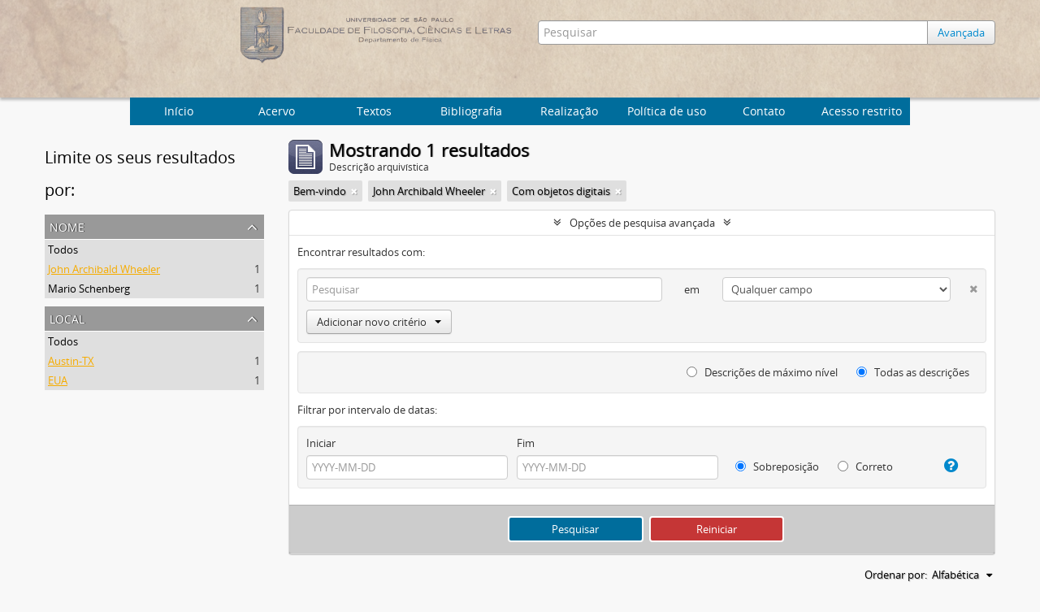

--- FILE ---
content_type: text/html; charset=utf-8
request_url: http://acervo.if.usp.br/index.php/informationobject/browse?sort=alphabetic&names=30009&collection=&places=852%2C30004&subjects=&showAdvanced=1&topLod=0&onlyMedia=1
body_size: 6210
content:
<!DOCTYPE html>
<html lang="pt" dir="ltr">
  <head>
    <meta http-equiv="Content-Type" content="text/html; charset=utf-8" />
<meta http-equiv="X-Ua-Compatible" content="IE=edge,chrome=1" />
    <meta name="title" content="Arquivo Histórico do Instituto de Física
" />
<meta name="description" content="Arquivo Histórico do Instituto de Física
" />
<meta name="viewport" content="initial-scale=1.0, user-scalable=no" />
    <title>Arquivo Histórico do Instituto de Física
</title>
    <link rel="shortcut icon" href="/favicon.ico"/>
    <link href="/plugins/sfDrupalPlugin/vendor/drupal/misc/ui/ui.all.css" media="screen" rel="stylesheet" type="text/css" />
<link media="all" href="/plugins/arArchivesCanadaPlugin/css/unmin.css" rel="stylesheet" type="text/css" />
            <script src="/vendor/jquery.js" type="text/javascript"></script>
<script src="/plugins/sfDrupalPlugin/vendor/drupal/misc/drupal.js" type="text/javascript"></script>
<script src="/vendor/yui/yahoo-dom-event/yahoo-dom-event.js" type="text/javascript"></script>
<script src="/vendor/yui/element/element-min.js" type="text/javascript"></script>
<script src="/vendor/yui/button/button-min.js" type="text/javascript"></script>
<script src="/vendor/yui/container/container_core-min.js" type="text/javascript"></script>
<script src="/vendor/yui/menu/menu-min.js" type="text/javascript"></script>
<script src="/vendor/modernizr.js" type="text/javascript"></script>
<script src="/vendor/jquery-ui.js" type="text/javascript"></script>
<script src="/vendor/jquery.ui.resizable.min.js" type="text/javascript"></script>
<script src="/vendor/jquery.expander.js" type="text/javascript"></script>
<script src="/vendor/jquery.masonry.js" type="text/javascript"></script>
<script src="/vendor/jquery.imagesloaded.js" type="text/javascript"></script>
<script src="/vendor/bootstrap/js/bootstrap.js" type="text/javascript"></script>
<script src="/vendor/URI.js" type="text/javascript"></script>
<script src="/vendor/meetselva/attrchange.js" type="text/javascript"></script>
<script src="/js/qubit.js" type="text/javascript"></script>
<script src="/js/treeView.js" type="text/javascript"></script>
<script src="/js/clipboard.js" type="text/javascript"></script>
<script src="/plugins/sfDrupalPlugin/vendor/drupal/misc/jquery.once.js" type="text/javascript"></script>
<script src="/plugins/sfDrupalPlugin/vendor/drupal/misc/ui/ui.datepicker.js" type="text/javascript"></script>
<script src="/vendor/yui/connection/connection-min.js" type="text/javascript"></script>
<script src="/vendor/yui/datasource/datasource-min.js" type="text/javascript"></script>
<script src="/vendor/yui/autocomplete/autocomplete-min.js" type="text/javascript"></script>
<script src="/js/autocomplete.js" type="text/javascript"></script>
<script src="/js/dominion.js" type="text/javascript"></script>
  <script type="text/javascript">
//<![CDATA[
jQuery.extend(Qubit, {"relativeUrlRoot":""});
//]]>
</script></head>
  <body class="yui-skin-sam informationobject browse">

    


<div id="header">

  <div class="container">

    <div id="header-lvl2">
      <div class="row">

        <div id="logo-and-name" class="span6">
            <h1><a rel="home" href="/" title=""><img class="logo" alt="Arquivo do Departamento de Física FFCL/USP" src="/plugins/arArchivesCanadaPlugin/images/logo.png" /></a></h1>
        </div>

        <div id="header-search" class="span6">
          <div id="search-form-wrapper">

  <form action="/index.php/informationobject/browse" data-autocomplete="/index.php/search/autocomplete">

    <input type="hidden" name="topLod" value="0"/>

    <div class="input-append">

              <input type="text" name="query" value="" placeholder="Pesquisar"/>
      
      <div class="btn-group">
	<button class="btn">
	  <a href="/index.php/informationobject/browse?showAdvanced=1&topLod=0">
	    Avançada
	  </a>	
	</button>
      </div>

    </div>

    <div id="search-realm" class="search-popover">

      
        <div>
          <label>
                          <input name="repos" type="radio" value checked="checked" data-placeholder="Pesquisar">
                        Pesquisa global          </label>
        </div>

        
        
      
      <div class="search-realm-advanced">
        <a href="/index.php/informationobject/browse?showAdvanced=1&topLod=0">
          Pesquisa avançada&nbsp;&raquo;
        </a>
      </div>

    </div>

  </form>

</div>

        </div>

      </div>
    </div>

  </div>

</div>
  <nav class="top-navbar">
      <ul>
        <li style="cursor:pointer" onclick="location.href='/'">Início</li>
       <li style="cursor:pointer" onclick="location.href='/estrutura'">  Acervo  </li>
       <li style="cursor:pointer" onclick="location.href='/textos-6'">  Textos  </li>
       <li style="cursor:pointer" onclick="location.href='/bibliografia'">  Bibliografia  </li>
       <li style="cursor:pointer" onclick="location.href='/about'">Realização</li>
       <li style="cursor:pointer" onclick="location.href='/politica-de-uso'">Política de uso</li>
       <li style="cursor:pointer" onclick="location.href='/contato'">Contato</li>
       <li style="cursor:pointer" onclick="location.href='/user/login'">Acesso restrito</li>
      </ul>
  </nav>


    
    <div id="wrapper" class="cwrapper container" role="main">

      

      <div class="row">

        <div class="span3">

          <div id="sidebar">

            
    <section id="facets">

      <div class="visible-phone facets-header">
        <a class="x-btn btn-wide">
          <i class="fa fa-filter"></i>
          Filtros        </a>
      </div>

      <div class="content">

        <h2>Limite os seus resultados por:</h2>

       
        
                          
        
        
       
      <section class="facet open">
  
    <div class="facet-header">
              <h3><a href="#" aria-expanded="true">Nome</a></h3>
          </div>

    <div class="facet-body" id="#facet-names">

      
      <ul>

                  <li>
                  <a title="" href="/index.php/informationobject/browse?sort=alphabetic&amp;collection=&amp;places=852%2C30004&amp;subjects=&amp;showAdvanced=1&amp;topLod=0&amp;onlyMedia=1">Todos</a>          </li>

                  <li class="active">
            <a title="" href="/index.php/informationobject/browse?names=&amp;sort=alphabetic&amp;collection=&amp;places=852%2C30004&amp;subjects=&amp;showAdvanced=1&amp;topLod=0&amp;onlyMedia=1">John Archibald Wheeler<span>, 1 resultados</span></a>            <span class="facet-count" aria-hidden="true">1</span>
          </li>
                  <li >
            <a title="" href="/index.php/informationobject/browse?names=30009%2C3563&amp;sort=alphabetic&amp;collection=&amp;places=852%2C30004&amp;subjects=&amp;showAdvanced=1&amp;topLod=0&amp;onlyMedia=1">Mario Schenberg<span>, 1 resultados</span></a>            <span class="facet-count" aria-hidden="true">1</span>
          </li>
        
      </ul>

    </div>

  </section>


        
       
      <section class="facet open">
  
    <div class="facet-header">
              <h3><a href="#" aria-expanded="true">Local</a></h3>
          </div>

    <div class="facet-body" id="#facet-places">

      
      <ul>

                  <li>
                  <a title="" href="/index.php/informationobject/browse?sort=alphabetic&amp;names=30009&amp;collection=&amp;subjects=&amp;showAdvanced=1&amp;topLod=0&amp;onlyMedia=1">Todos</a>          </li>

                  <li class="active">
            <a title="" href="/index.php/informationobject/browse?places=852&amp;sort=alphabetic&amp;names=30009&amp;collection=&amp;subjects=&amp;showAdvanced=1&amp;topLod=0&amp;onlyMedia=1">Austin-TX<span>, 1 resultados</span></a>            <span class="facet-count" aria-hidden="true">1</span>
          </li>
                  <li class="active">
            <a title="" href="/index.php/informationobject/browse?places=30004&amp;sort=alphabetic&amp;names=30009&amp;collection=&amp;subjects=&amp;showAdvanced=1&amp;topLod=0&amp;onlyMedia=1">EUA<span>, 1 resultados</span></a>            <span class="facet-count" aria-hidden="true">1</span>
          </li>
        
      </ul>

    </div>

  </section>


        
        
      </div>

    </section>

  
          </div>

        </div>

        <div class="span9">

          <div id="main-column">

              
  <div class="multiline-header">
    <img alt="" src="/images/icons-large/icon-archival.png" />    <h1 aria-describedby="results-label">
              Mostrando 1 resultados          </h1>
    <span class="sub" id="results-label">Descrição arquivística</span>
  </div>

            
  <section class="header-options">

    
          <span class="search-filter">
        Bem-vindo                        <a href="/index.php/informationobject/browse?sort=alphabetic&names=30009&places=852%2C30004&subjects=&showAdvanced=1&topLod=0&onlyMedia=1" class="remove-filter"><i class="fa fa-times"></i></a>
      </span>
    
    
          <span class="search-filter">
        John Archibald Wheeler                        <a href="/index.php/informationobject/browse?sort=alphabetic&collection=&places=852%2C30004&subjects=&showAdvanced=1&topLod=0&onlyMedia=1" class="remove-filter"><i class="fa fa-times"></i></a>
      </span>
    
    
    
    
    
    
    
          <span class="search-filter">
                  Com objetos digitais                                <a href="/index.php/informationobject/browse?sort=alphabetic&names=30009&collection=&places=852%2C30004&subjects=&showAdvanced=1&topLod=0" class="remove-filter"><i class="fa fa-times"></i></a>
      </span>
    
    
    
    
  </section>


            
  <section class="advanced-search-section">

  <a href="#" class="advanced-search-toggle open" aria-expanded="true">Opções de pesquisa avançada</a>

  <div class="advanced-search animateNicely" >

    <form name="advanced-search-form" method="get" action="/index.php/informationobject/browse">
      <input type="hidden" name="showAdvanced" value="1"/>

              <input type="hidden" name="sort" value="alphabetic"/>
              <input type="hidden" name="names" value="30009"/>
              <input type="hidden" name="places" value="852,30004"/>
              <input type="hidden" name="subjects" value=""/>
      
      <p>Encontrar resultados com:</p>

      <div class="criteria">

        
          
        
        
        <div class="criterion">

          <select class="boolean" name="so0">
            <option value="and">e</option>
            <option value="or">ou</option>
            <option value="not">não</option>
          </select>

          <input class="query" type="text" placeholder="Pesquisar" name="sq0"/>

          <span>em</span>

          <select class="field" name="sf0">
            <option value="">Qualquer campo</option>
            <option value="title">Título</option>
	    <!--Mercúrio
                                  <option value="archivalHistory">História do arquivo</option>
                            -->
            <option value="scopeAndContent">Âmbito e conteúdo</option>
		<!--Mercúrio
            <option value="extentAndMedium">Dimensão e suporte</option>
		-->
            <option value="subject">Pontos de acesso de assunto</option>
            <option value="name">Ponto de acesso nome</option>
            <option value="place">Pontos de acesso local</option>
		<!--Mercúrio
            <option value="genre">Pontos de acesso de gênero</option>
		-->
            <option value="alternativeIdentifier">Identificador</option>
		<!--Mercúrio
            <option value="referenceCode">Código de referência</option>
		-->
          </select>

          <a href="#" class="delete-criterion"><i class="fa fa-times"></i></a>

        </div>

        <div class="add-new-criteria">
          <div class="btn-group">
            <a class="btn dropdown-toggle" data-toggle="dropdown" href="#">
              Adicionar novo critério<span class="caret"></span>
            </a>
            <ul class="dropdown-menu">
              <li><a href="#" id="add-criterion-and">E</a></li>
              <li><a href="#" id="add-criterion-or">Ou</a></li>
              <li><a href="#" id="add-criterion-not">Não</a></li>
            </ul>
          </div>
        </div>

      </div>
      <!--Mercúrio
      <p>Limitar resultados para:</p>
	-->

      <div class="criteria">

      <!--Mercúrio
                  <div class="filter-row">
            <div class="filter">
              <div class="form-item form-item-repos">
  <label for="repos">Entidade custodiadora</label>
  <select name="repos" id="repos">
<option value="" selected="selected"></option>
<option value="436">IFUSP</option>
</select>
  
</div>
            </div>
          </div>
        
        <div class="filter-row">
          <div class="filter">
            <label for="collection">Descrição em nível superior</label>            <select name="collection" class="form-autocomplete" id="collection">

</select>            <input class="list" type="hidden" value="/index.php/informationobject/autocomplete?parent=1&filterDrafts=1"/>
          </div>
        </div>

      </div>
      <p>Filtrar resultados por:</p>

      <div class="criteria">

        <div class="filter-row">

          <div class="filter-left">
            <div class="form-item form-item-levels">
  <label for="levels">Nível de descrição</label>
  <select name="levels" id="levels">
<option value="" selected="selected"></option>
<option value="20484">Archive</option>
<option value="435">Arquivo</option>
<option value="20492">Document</option>
<option value="440">Documento</option>
<option value="20490">Grupo</option>
<option value="553">Grupo</option>
<option value="438">Série</option>
<option value="20486">Series</option>
<option value="21759">Subgroup</option>
<option value="1662">Subgrupo</option>
<option value="551">Subsérie</option>
<option value="20488">Subseries</option>
</select>
  
</div>
          </div>

          <div class="filter-right">
            <div class="form-item form-item-onlyMedia">
  <label for="onlyMedia">Objeto digital disponível</label>
  <select name="onlyMedia" id="onlyMedia">
<option value=""></option>
<option value="1" selected="selected">Sim</option>
<option value="0">Não</option>
</select>
  
</div>
          </div>

        </div>

                
                  <div class="filter-row">

                          <div class="filter-left">
                <div class="form-item form-item-copyrightStatus">
  <label for="copyrightStatus">Status dos direitos autorais</label>
  <select name="copyrightStatus" id="copyrightStatus">
<option value="" selected="selected"></option>
<option value="337">Desconhecido</option>
<option value="336">Domínio público</option>
<option value="335">Protegido por copyright</option>
</select>
  
</div>
              </div>
            
                          <div class="filter-right">
                <div class="form-item form-item-materialType">
  <label for="materialType">Designação geral do material</label>
  <select name="materialType" id="materialType">
<option value="" selected="selected"></option>
<option value="261">Desenho arquitetónico</option>
<option value="269">Desenho técnico</option>
<option value="267">Documento filatélico</option>
<option value="268">Documento sonoro</option>
<option value="270">Documento textual</option>
<option value="264">Imagens em movimento</option>
<option value="262">Material cartográfico</option>
<option value="263">Material gráfico</option>
<option value="265">Múltiplos suportes</option>
<option value="266">Objeto</option>
</select>
  
</div>
              </div>
            
          </div>
        	-->
        <div class="filter-row">

          <div class="lod-filter">
            <label>
              <input type="radio" name="topLod" value="1" >
              Descrições de máximo nível            </label>
            <label>
              <input type="radio" name="topLod" value="0" checked>
              Todas as descrições            </label>
          </div>

        </div>

      </div>

      <p>Filtrar por intervalo de datas:</p>

      <div class="criteria">

        <div class="filter-row">

          <div class="start-date">
            <div class="form-item form-item-startDate">
  <label for="startDate">Iniciar</label>
  <input placeholder="YYYY-MM-DD" type="text" name="startDate" id="startDate" />
  
</div>
          </div>

          <div class="end-date">
            <div class="form-item form-item-endDate">
  <label for="endDate">Fim</label>
  <input placeholder="YYYY-MM-DD" type="text" name="endDate" id="endDate" />
  
</div>
          </div>

          <div class="date-type">
            <label>
              <input type="radio" name="rangeType" value="inclusive" checked>
              Sobreposição            </label>
            <label>
              <input type="radio" name="rangeType" value="exact" >
              Correto            </label>
          </div>

          <a href="#" class="date-range-help-icon" aria-expanded="false"><i class="fa fa-question-circle"></i></a>

        </div>

        <div class="alert alert-info date-range-help animateNicely">
          Use estas opções para especificar como o intervalo de datas retorna os resultados. "Exato" significa que as datas de inicio e fim das descrições devem recair inteiramente no intervalo de datas introduzido. "Sobreposição" significa que qualquer descrição, cujo  as datas inicial e final toquem ou se sobreponham ao intervalo das datas-alvo será devolvido.        </div>

      </div>

      <section class="actions">
        <input type="submit" class="c-btn c-btn-submit" value="Pesquisar"/>
        <input type="button" class="reset c-btn c-btn-delete" value="Reiniciar"/>
      </section>

    </form>

  </div>

</section>

  
    <section class="browse-options">
      <a  href="/index.php/informationobject/browse?sort=alphabetic&names=30009&collection=&places=852%2C30004&subjects=&showAdvanced=1&topLod=0&onlyMedia=1&media=print">
  <i class="fa fa-print"></i>
  Visualizar impressão</a>

      
      <div id="sort-header">

  <div class="sort-options">

    <label>Ordenar por:</label>

    <div class="dropdown">

      <div class="dropdown-selected">

                          <span>Alfabética</span>
                  
      </div>

      <ul class="dropdown-options">

        <span class="pointer"></span>

                          <li>
                        <a href="/index.php/informationobject/browse?sort=lastUpdated&names=30009&collection=&places=852%2C30004&subjects=&showAdvanced=1&topLod=0&onlyMedia=1" data-order="lastUpdated">
              <span>Mais recente</span>
            </a>
          </li>
                                                  <li>
                        <a href="/index.php/informationobject/browse?sort=date&names=30009&collection=&places=852%2C30004&subjects=&showAdvanced=1&topLod=0&onlyMedia=1" data-order="date">
              <span>Data</span>
            </a>
          </li>
                
      </ul>

    </div>

  </div>

</div>
    </section>

    <div id="content">

      
                        
  <article class="search-result has-preview">

      <div class="search-result-preview">
      <a href="/index.php/carta-de-john-archibald-wheeler-a-mario-schenberg">
        <div class="preview-container">
                      <img alt="Carta de John Archibald Wheeler a Mario Schenberg" src="/uploads/r/ifusp/c/c/a/cca77bb0e4303f15966cecbb28b22ccaba37c36e63db452d3dfe778575612f07/IF-MS-IV-02-021-0000-21182-0_142.jpg" />                  </div>
      </a>
    </div>
  
  <div class="search-result-description">

    <p class="title"><a href="/index.php/carta-de-john-archibald-wheeler-a-mario-schenberg" title="Carta de John Archibald Wheeler a Mario Schenberg">Carta de John Archibald Wheeler a Mario Schenberg</a></p>

    <button class="clipboard"
  data-clipboard-url="/index.php/user/clipboardToggleSlug"
  data-clipboard-slug="carta-de-john-archibald-wheeler-a-mario-schenberg"
  data-toggle="tooltip"  data-title="Adicionar a área de transferência"
  data-alt-title="Apagar da área de transferência">
  Adicionar a área de transferência</button>

    <ul class="result-details">

      
              <li class="level-description">Document</li>
      
                        
            <li class="dates">1985-02-22</li>

                  
      
    <!--Mercurio: removing -->
        <!--
              <p>Parte de<a href="/index.php/arquivo-do-professor-mario-schenberg" title="Arquivo do Professor Mario Schenberg">Arquivo do Professor Mario Schenberg</a></p>
              -->
    <!--Mercurio: removing -->
    </ul>

          <p>Carta recebida por Mario Schenberg, enviada por John Archibald Wheeler, diretor do Center for Theoretical Physics, The University of Texas at Austin. Diz que com muito prazer recebeu a Revista Brasileira de Física dedicada aos 70 anos. Congratula-...</p>
    
    
  </div>

</article>
              
    </div>

  

                  
          </div>

        </div>

      </div>

    </div>

    
      <script type="text/javascript">
    var _gaq = _gaq || [];
    _gaq.push(['_setAccount', 'UA-73281560-3']);
    _gaq.push(['_trackPageview']);
        (function() {
      var ga = document.createElement('script'); ga.type = 'text/javascript'; ga.async = true;
      ga.src = ('https:' == document.location.protocol ? 'https://ssl' : 'http://www') + '.google-analytics.com/ga.js';
      var s = document.getElementsByTagName('script')[0]; s.parentNode.insertBefore(ga, s);
    })();
  </script>


<footer>

  
  
  <ul>
    <li>Patrocínio
    </li>
    <li><a href="http://www.fusp.org.br/"><img src="/plugins/arArchivesCanadaPlugin/images/fusp.png"/></a></li>
    <li><a href="http://usp.br"><img src="/plugins/arArchivesCanadaPlugin/images/usp.png"/></a>
    </li>
    <li>Realização
    </li>
	<li><a href="http://portal.if.usp.br"><img src="/plugins/arArchivesCanadaPlugin/images/ifusp.png"></a></li>
	<li><a href="http://mercurio.io"><img src="/plugins/arArchivesCanadaPlugin/images/mercurio.png"></a></li>
	<li><img src="/plugins/arArchivesCanadaPlugin/images/papaya.png"></a></li>
  </ul>

</footer>

  </body>
</html>
